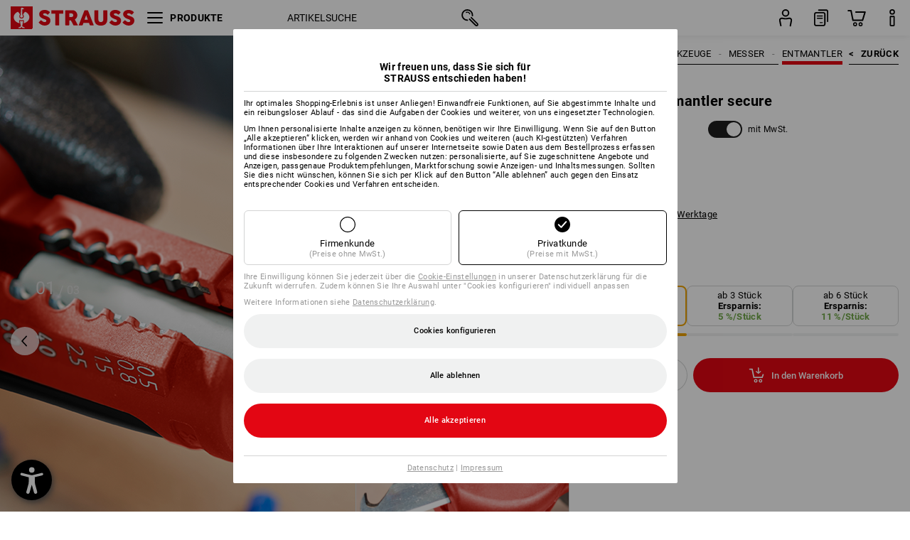

--- FILE ---
content_type: application/javascript; charset=utf-8
request_url: https://www.strauss.com/at/de/ajax/Action/VisitDetails?jsonpCallback=jQuery1121006921325506551801_1768726880287&screenResolution=1280x720&flashVersion=0.0.0&bandwidth=0&_=1768726880288
body_size: 92
content:
if(typeof jQuery1121006921325506551801_1768726880287 !== "undefined"){jQuery1121006921325506551801_1768726880287([{"exceptions":"    <script type=\"text/javascript\">\r\n        document.addEventListener('DOMContentLoaded', function () {\r\n            // L10N_SERVICE_ERROR_MESSAGES\r\n        });\r\n    </script>\r\n"}]);}